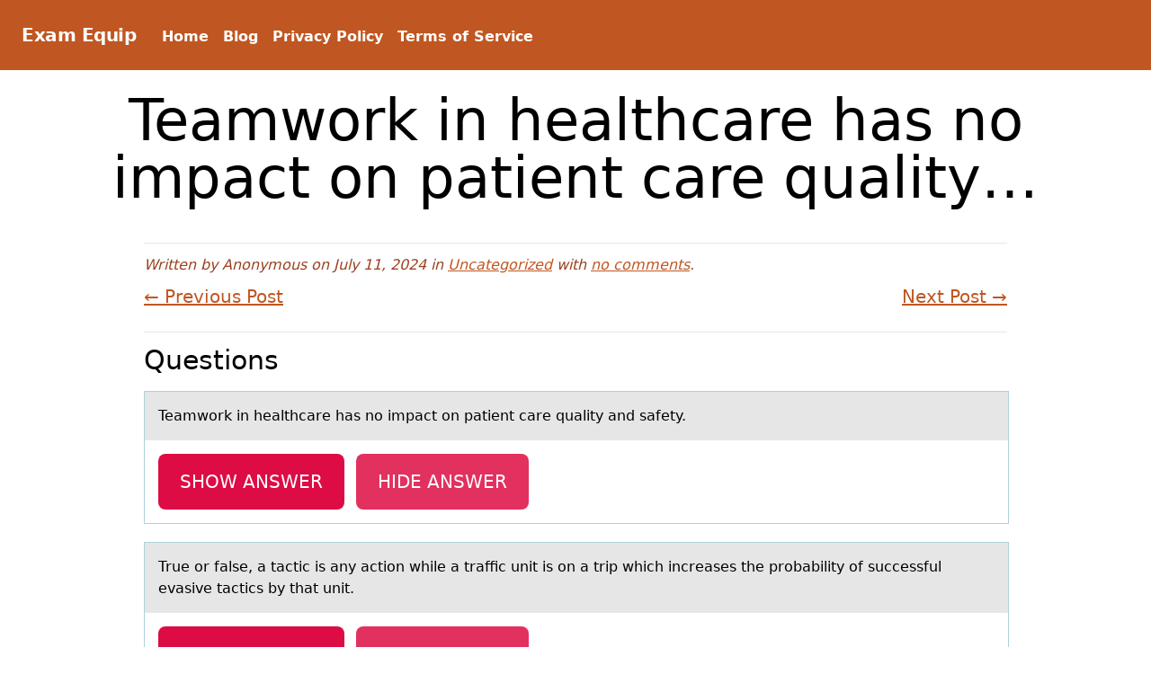

--- FILE ---
content_type: text/html; charset=UTF-8
request_url: https://examequip.com/teamwork-in-healthcare-has-no-impact-on-patient-care-quality-and-safety/
body_size: 7938
content:
<!DOCTYPE html>
<html class="no-js" dir="ltr" lang="en-US" prefix="og: https://ogp.me/ns#">
	<head>
		<meta charset="UTF-8">
		<meta name="viewport" content="width=device-width, initial-scale=1.0" >
		<link rel="profile" href="https://gmpg.org/xfn/11">
		<title>Teamwork in healthcare has no impact on patient care quality… | Exam Equip</title>
	<style>img:is([sizes="auto" i], [sizes^="auto," i]) { contain-intrinsic-size: 3000px 1500px }</style>
	
		<!-- All in One SEO 4.8.8 - aioseo.com -->
	<meta name="robots" content="max-image-preview:large" />
	<meta name="author" content="Anonymous"/>
	<link rel="canonical" href="https://examequip.com/teamwork-in-healthcare-has-no-impact-on-patient-care-quality-and-safety/" />
	<meta name="generator" content="All in One SEO (AIOSEO) 4.8.8" />
		<meta property="og:locale" content="en_US" />
		<meta property="og:site_name" content="Exam Equip |" />
		<meta property="og:type" content="article" />
		<meta property="og:title" content="Teamwork in healthcare has no impact on patient care quality… | Exam Equip" />
		<meta property="og:url" content="https://examequip.com/teamwork-in-healthcare-has-no-impact-on-patient-care-quality-and-safety/" />
		<meta property="article:published_time" content="2024-07-11T12:00:56+00:00" />
		<meta property="article:modified_time" content="2025-05-16T01:39:49+00:00" />
		<meta name="twitter:card" content="summary" />
		<meta name="twitter:title" content="Teamwork in healthcare has no impact on patient care quality… | Exam Equip" />
		<script type="application/ld+json" class="aioseo-schema">
			{"@context":"https:\/\/schema.org","@graph":[{"@type":"Article","@id":"https:\/\/examequip.com\/teamwork-in-healthcare-has-no-impact-on-patient-care-quality-and-safety\/#article","name":"Teamwork in healthcare has no impact on patient care quality\u2026 | Exam Equip","headline":"Teamwork in healthcare has no impact on patient care quality&#8230;","author":{"@id":"https:\/\/examequip.com\/author\/anonymous\/#author"},"publisher":{"@id":"https:\/\/examequip.com\/#organization"},"datePublished":"2024-07-11T08:00:56-04:00","dateModified":"2025-05-15T21:39:49-04:00","inLanguage":"en-US","mainEntityOfPage":{"@id":"https:\/\/examequip.com\/teamwork-in-healthcare-has-no-impact-on-patient-care-quality-and-safety\/#webpage"},"isPartOf":{"@id":"https:\/\/examequip.com\/teamwork-in-healthcare-has-no-impact-on-patient-care-quality-and-safety\/#webpage"},"articleSection":"Uncategorized"},{"@type":"BreadcrumbList","@id":"https:\/\/examequip.com\/teamwork-in-healthcare-has-no-impact-on-patient-care-quality-and-safety\/#breadcrumblist","itemListElement":[{"@type":"ListItem","@id":"https:\/\/examequip.com#listItem","position":1,"name":"Home","item":"https:\/\/examequip.com","nextItem":{"@type":"ListItem","@id":"https:\/\/examequip.com\/category\/uncategorized\/#listItem","name":"Uncategorized"}},{"@type":"ListItem","@id":"https:\/\/examequip.com\/category\/uncategorized\/#listItem","position":2,"name":"Uncategorized","item":"https:\/\/examequip.com\/category\/uncategorized\/","nextItem":{"@type":"ListItem","@id":"https:\/\/examequip.com\/teamwork-in-healthcare-has-no-impact-on-patient-care-quality-and-safety\/#listItem","name":"Teamwork in healthcare has no impact on patient care quality&#8230;"},"previousItem":{"@type":"ListItem","@id":"https:\/\/examequip.com#listItem","name":"Home"}},{"@type":"ListItem","@id":"https:\/\/examequip.com\/teamwork-in-healthcare-has-no-impact-on-patient-care-quality-and-safety\/#listItem","position":3,"name":"Teamwork in healthcare has no impact on patient care quality&#8230;","previousItem":{"@type":"ListItem","@id":"https:\/\/examequip.com\/category\/uncategorized\/#listItem","name":"Uncategorized"}}]},{"@type":"Organization","@id":"https:\/\/examequip.com\/#organization","name":"Exam Equip","url":"https:\/\/examequip.com\/"},{"@type":"Person","@id":"https:\/\/examequip.com\/author\/anonymous\/#author","url":"https:\/\/examequip.com\/author\/anonymous\/","name":"Anonymous","image":{"@type":"ImageObject","@id":"https:\/\/examequip.com\/teamwork-in-healthcare-has-no-impact-on-patient-care-quality-and-safety\/#authorImage","url":"https:\/\/secure.gravatar.com\/avatar\/575dc2f9590664629c2163c91b8d57f605d57305a143056ddd1883bce2168c58?s=96&d=mm&r=g","width":96,"height":96,"caption":"Anonymous"}},{"@type":"WebPage","@id":"https:\/\/examequip.com\/teamwork-in-healthcare-has-no-impact-on-patient-care-quality-and-safety\/#webpage","url":"https:\/\/examequip.com\/teamwork-in-healthcare-has-no-impact-on-patient-care-quality-and-safety\/","name":"Teamwork in healthcare has no impact on patient care quality\u2026 | Exam Equip","inLanguage":"en-US","isPartOf":{"@id":"https:\/\/examequip.com\/#website"},"breadcrumb":{"@id":"https:\/\/examequip.com\/teamwork-in-healthcare-has-no-impact-on-patient-care-quality-and-safety\/#breadcrumblist"},"author":{"@id":"https:\/\/examequip.com\/author\/anonymous\/#author"},"creator":{"@id":"https:\/\/examequip.com\/author\/anonymous\/#author"},"datePublished":"2024-07-11T08:00:56-04:00","dateModified":"2025-05-15T21:39:49-04:00"},{"@type":"WebSite","@id":"https:\/\/examequip.com\/#website","url":"https:\/\/examequip.com\/","name":"Exam Equip","inLanguage":"en-US","publisher":{"@id":"https:\/\/examequip.com\/#organization"}}]}
		</script>
		<!-- All in One SEO -->

<link rel="alternate" type="application/rss+xml" title="Exam Equip &raquo; Feed" href="https://examequip.com/feed/" />
<link rel="alternate" type="application/rss+xml" title="Exam Equip &raquo; Comments Feed" href="https://examequip.com/comments/feed/" />
<script>
window._wpemojiSettings = {"baseUrl":"https:\/\/s.w.org\/images\/core\/emoji\/16.0.1\/72x72\/","ext":".png","svgUrl":"https:\/\/s.w.org\/images\/core\/emoji\/16.0.1\/svg\/","svgExt":".svg","source":{"concatemoji":"https:\/\/examequip.com\/wp-includes\/js\/wp-emoji-release.min.js?ver=6.8.3"}};
/*! This file is auto-generated */
!function(s,n){var o,i,e;function c(e){try{var t={supportTests:e,timestamp:(new Date).valueOf()};sessionStorage.setItem(o,JSON.stringify(t))}catch(e){}}function p(e,t,n){e.clearRect(0,0,e.canvas.width,e.canvas.height),e.fillText(t,0,0);var t=new Uint32Array(e.getImageData(0,0,e.canvas.width,e.canvas.height).data),a=(e.clearRect(0,0,e.canvas.width,e.canvas.height),e.fillText(n,0,0),new Uint32Array(e.getImageData(0,0,e.canvas.width,e.canvas.height).data));return t.every(function(e,t){return e===a[t]})}function u(e,t){e.clearRect(0,0,e.canvas.width,e.canvas.height),e.fillText(t,0,0);for(var n=e.getImageData(16,16,1,1),a=0;a<n.data.length;a++)if(0!==n.data[a])return!1;return!0}function f(e,t,n,a){switch(t){case"flag":return n(e,"\ud83c\udff3\ufe0f\u200d\u26a7\ufe0f","\ud83c\udff3\ufe0f\u200b\u26a7\ufe0f")?!1:!n(e,"\ud83c\udde8\ud83c\uddf6","\ud83c\udde8\u200b\ud83c\uddf6")&&!n(e,"\ud83c\udff4\udb40\udc67\udb40\udc62\udb40\udc65\udb40\udc6e\udb40\udc67\udb40\udc7f","\ud83c\udff4\u200b\udb40\udc67\u200b\udb40\udc62\u200b\udb40\udc65\u200b\udb40\udc6e\u200b\udb40\udc67\u200b\udb40\udc7f");case"emoji":return!a(e,"\ud83e\udedf")}return!1}function g(e,t,n,a){var r="undefined"!=typeof WorkerGlobalScope&&self instanceof WorkerGlobalScope?new OffscreenCanvas(300,150):s.createElement("canvas"),o=r.getContext("2d",{willReadFrequently:!0}),i=(o.textBaseline="top",o.font="600 32px Arial",{});return e.forEach(function(e){i[e]=t(o,e,n,a)}),i}function t(e){var t=s.createElement("script");t.src=e,t.defer=!0,s.head.appendChild(t)}"undefined"!=typeof Promise&&(o="wpEmojiSettingsSupports",i=["flag","emoji"],n.supports={everything:!0,everythingExceptFlag:!0},e=new Promise(function(e){s.addEventListener("DOMContentLoaded",e,{once:!0})}),new Promise(function(t){var n=function(){try{var e=JSON.parse(sessionStorage.getItem(o));if("object"==typeof e&&"number"==typeof e.timestamp&&(new Date).valueOf()<e.timestamp+604800&&"object"==typeof e.supportTests)return e.supportTests}catch(e){}return null}();if(!n){if("undefined"!=typeof Worker&&"undefined"!=typeof OffscreenCanvas&&"undefined"!=typeof URL&&URL.createObjectURL&&"undefined"!=typeof Blob)try{var e="postMessage("+g.toString()+"("+[JSON.stringify(i),f.toString(),p.toString(),u.toString()].join(",")+"));",a=new Blob([e],{type:"text/javascript"}),r=new Worker(URL.createObjectURL(a),{name:"wpTestEmojiSupports"});return void(r.onmessage=function(e){c(n=e.data),r.terminate(),t(n)})}catch(e){}c(n=g(i,f,p,u))}t(n)}).then(function(e){for(var t in e)n.supports[t]=e[t],n.supports.everything=n.supports.everything&&n.supports[t],"flag"!==t&&(n.supports.everythingExceptFlag=n.supports.everythingExceptFlag&&n.supports[t]);n.supports.everythingExceptFlag=n.supports.everythingExceptFlag&&!n.supports.flag,n.DOMReady=!1,n.readyCallback=function(){n.DOMReady=!0}}).then(function(){return e}).then(function(){var e;n.supports.everything||(n.readyCallback(),(e=n.source||{}).concatemoji?t(e.concatemoji):e.wpemoji&&e.twemoji&&(t(e.twemoji),t(e.wpemoji)))}))}((window,document),window._wpemojiSettings);
</script>
<style id='wp-emoji-styles-inline-css'>

	img.wp-smiley, img.emoji {
		display: inline !important;
		border: none !important;
		box-shadow: none !important;
		height: 1em !important;
		width: 1em !important;
		margin: 0 0.07em !important;
		vertical-align: -0.1em !important;
		background: none !important;
		padding: 0 !important;
	}
</style>
<link rel='stylesheet' id='wp-block-library-css' href='https://examequip.com/wp-includes/css/dist/block-library/style.min.css?ver=6.8.3' media='all' />
<style id='wp-block-library-theme-inline-css'>
.wp-block-audio :where(figcaption){color:#555;font-size:13px;text-align:center}.is-dark-theme .wp-block-audio :where(figcaption){color:#ffffffa6}.wp-block-audio{margin:0 0 1em}.wp-block-code{border:1px solid #ccc;border-radius:4px;font-family:Menlo,Consolas,monaco,monospace;padding:.8em 1em}.wp-block-embed :where(figcaption){color:#555;font-size:13px;text-align:center}.is-dark-theme .wp-block-embed :where(figcaption){color:#ffffffa6}.wp-block-embed{margin:0 0 1em}.blocks-gallery-caption{color:#555;font-size:13px;text-align:center}.is-dark-theme .blocks-gallery-caption{color:#ffffffa6}:root :where(.wp-block-image figcaption){color:#555;font-size:13px;text-align:center}.is-dark-theme :root :where(.wp-block-image figcaption){color:#ffffffa6}.wp-block-image{margin:0 0 1em}.wp-block-pullquote{border-bottom:4px solid;border-top:4px solid;color:currentColor;margin-bottom:1.75em}.wp-block-pullquote cite,.wp-block-pullquote footer,.wp-block-pullquote__citation{color:currentColor;font-size:.8125em;font-style:normal;text-transform:uppercase}.wp-block-quote{border-left:.25em solid;margin:0 0 1.75em;padding-left:1em}.wp-block-quote cite,.wp-block-quote footer{color:currentColor;font-size:.8125em;font-style:normal;position:relative}.wp-block-quote:where(.has-text-align-right){border-left:none;border-right:.25em solid;padding-left:0;padding-right:1em}.wp-block-quote:where(.has-text-align-center){border:none;padding-left:0}.wp-block-quote.is-large,.wp-block-quote.is-style-large,.wp-block-quote:where(.is-style-plain){border:none}.wp-block-search .wp-block-search__label{font-weight:700}.wp-block-search__button{border:1px solid #ccc;padding:.375em .625em}:where(.wp-block-group.has-background){padding:1.25em 2.375em}.wp-block-separator.has-css-opacity{opacity:.4}.wp-block-separator{border:none;border-bottom:2px solid;margin-left:auto;margin-right:auto}.wp-block-separator.has-alpha-channel-opacity{opacity:1}.wp-block-separator:not(.is-style-wide):not(.is-style-dots){width:100px}.wp-block-separator.has-background:not(.is-style-dots){border-bottom:none;height:1px}.wp-block-separator.has-background:not(.is-style-wide):not(.is-style-dots){height:2px}.wp-block-table{margin:0 0 1em}.wp-block-table td,.wp-block-table th{word-break:normal}.wp-block-table :where(figcaption){color:#555;font-size:13px;text-align:center}.is-dark-theme .wp-block-table :where(figcaption){color:#ffffffa6}.wp-block-video :where(figcaption){color:#555;font-size:13px;text-align:center}.is-dark-theme .wp-block-video :where(figcaption){color:#ffffffa6}.wp-block-video{margin:0 0 1em}:root :where(.wp-block-template-part.has-background){margin-bottom:0;margin-top:0;padding:1.25em 2.375em}
</style>
<style id='classic-theme-styles-inline-css'>
/*! This file is auto-generated */
.wp-block-button__link{color:#fff;background-color:#32373c;border-radius:9999px;box-shadow:none;text-decoration:none;padding:calc(.667em + 2px) calc(1.333em + 2px);font-size:1.125em}.wp-block-file__button{background:#32373c;color:#fff;text-decoration:none}
</style>
<style id='global-styles-inline-css'>
:root{--wp--preset--aspect-ratio--square: 1;--wp--preset--aspect-ratio--4-3: 4/3;--wp--preset--aspect-ratio--3-4: 3/4;--wp--preset--aspect-ratio--3-2: 3/2;--wp--preset--aspect-ratio--2-3: 2/3;--wp--preset--aspect-ratio--16-9: 16/9;--wp--preset--aspect-ratio--9-16: 9/16;--wp--preset--color--black: #000000;--wp--preset--color--cyan-bluish-gray: #abb8c3;--wp--preset--color--white: #ffffff;--wp--preset--color--pale-pink: #f78da7;--wp--preset--color--vivid-red: #cf2e2e;--wp--preset--color--luminous-vivid-orange: #ff6900;--wp--preset--color--luminous-vivid-amber: #fcb900;--wp--preset--color--light-green-cyan: #7bdcb5;--wp--preset--color--vivid-green-cyan: #00d084;--wp--preset--color--pale-cyan-blue: #8ed1fc;--wp--preset--color--vivid-cyan-blue: #0693e3;--wp--preset--color--vivid-purple: #9b51e0;--wp--preset--color--orange: #dd6b20;--wp--preset--color--light-orange: #ed8936;--wp--preset--color--dark-orange: #c05621;--wp--preset--color--dark-gray: #1a202c;--wp--preset--gradient--vivid-cyan-blue-to-vivid-purple: linear-gradient(135deg,rgba(6,147,227,1) 0%,rgb(155,81,224) 100%);--wp--preset--gradient--light-green-cyan-to-vivid-green-cyan: linear-gradient(135deg,rgb(122,220,180) 0%,rgb(0,208,130) 100%);--wp--preset--gradient--luminous-vivid-amber-to-luminous-vivid-orange: linear-gradient(135deg,rgba(252,185,0,1) 0%,rgba(255,105,0,1) 100%);--wp--preset--gradient--luminous-vivid-orange-to-vivid-red: linear-gradient(135deg,rgba(255,105,0,1) 0%,rgb(207,46,46) 100%);--wp--preset--gradient--very-light-gray-to-cyan-bluish-gray: linear-gradient(135deg,rgb(238,238,238) 0%,rgb(169,184,195) 100%);--wp--preset--gradient--cool-to-warm-spectrum: linear-gradient(135deg,rgb(74,234,220) 0%,rgb(151,120,209) 20%,rgb(207,42,186) 40%,rgb(238,44,130) 60%,rgb(251,105,98) 80%,rgb(254,248,76) 100%);--wp--preset--gradient--blush-light-purple: linear-gradient(135deg,rgb(255,206,236) 0%,rgb(152,150,240) 100%);--wp--preset--gradient--blush-bordeaux: linear-gradient(135deg,rgb(254,205,165) 0%,rgb(254,45,45) 50%,rgb(107,0,62) 100%);--wp--preset--gradient--luminous-dusk: linear-gradient(135deg,rgb(255,203,112) 0%,rgb(199,81,192) 50%,rgb(65,88,208) 100%);--wp--preset--gradient--pale-ocean: linear-gradient(135deg,rgb(255,245,203) 0%,rgb(182,227,212) 50%,rgb(51,167,181) 100%);--wp--preset--gradient--electric-grass: linear-gradient(135deg,rgb(202,248,128) 0%,rgb(113,206,126) 100%);--wp--preset--gradient--midnight: linear-gradient(135deg,rgb(2,3,129) 0%,rgb(40,116,252) 100%);--wp--preset--font-size--small: 13px;--wp--preset--font-size--medium: 20px;--wp--preset--font-size--large: 36px;--wp--preset--font-size--x-large: 42px;--wp--preset--spacing--20: 0.44rem;--wp--preset--spacing--30: 0.67rem;--wp--preset--spacing--40: 1rem;--wp--preset--spacing--50: 1.5rem;--wp--preset--spacing--60: 2.25rem;--wp--preset--spacing--70: 3.38rem;--wp--preset--spacing--80: 5.06rem;--wp--preset--shadow--natural: 6px 6px 9px rgba(0, 0, 0, 0.2);--wp--preset--shadow--deep: 12px 12px 50px rgba(0, 0, 0, 0.4);--wp--preset--shadow--sharp: 6px 6px 0px rgba(0, 0, 0, 0.2);--wp--preset--shadow--outlined: 6px 6px 0px -3px rgba(255, 255, 255, 1), 6px 6px rgba(0, 0, 0, 1);--wp--preset--shadow--crisp: 6px 6px 0px rgba(0, 0, 0, 1);}:where(.is-layout-flex){gap: 0.5em;}:where(.is-layout-grid){gap: 0.5em;}body .is-layout-flex{display: flex;}.is-layout-flex{flex-wrap: wrap;align-items: center;}.is-layout-flex > :is(*, div){margin: 0;}body .is-layout-grid{display: grid;}.is-layout-grid > :is(*, div){margin: 0;}:where(.wp-block-columns.is-layout-flex){gap: 2em;}:where(.wp-block-columns.is-layout-grid){gap: 2em;}:where(.wp-block-post-template.is-layout-flex){gap: 1.25em;}:where(.wp-block-post-template.is-layout-grid){gap: 1.25em;}.has-black-color{color: var(--wp--preset--color--black) !important;}.has-cyan-bluish-gray-color{color: var(--wp--preset--color--cyan-bluish-gray) !important;}.has-white-color{color: var(--wp--preset--color--white) !important;}.has-pale-pink-color{color: var(--wp--preset--color--pale-pink) !important;}.has-vivid-red-color{color: var(--wp--preset--color--vivid-red) !important;}.has-luminous-vivid-orange-color{color: var(--wp--preset--color--luminous-vivid-orange) !important;}.has-luminous-vivid-amber-color{color: var(--wp--preset--color--luminous-vivid-amber) !important;}.has-light-green-cyan-color{color: var(--wp--preset--color--light-green-cyan) !important;}.has-vivid-green-cyan-color{color: var(--wp--preset--color--vivid-green-cyan) !important;}.has-pale-cyan-blue-color{color: var(--wp--preset--color--pale-cyan-blue) !important;}.has-vivid-cyan-blue-color{color: var(--wp--preset--color--vivid-cyan-blue) !important;}.has-vivid-purple-color{color: var(--wp--preset--color--vivid-purple) !important;}.has-black-background-color{background-color: var(--wp--preset--color--black) !important;}.has-cyan-bluish-gray-background-color{background-color: var(--wp--preset--color--cyan-bluish-gray) !important;}.has-white-background-color{background-color: var(--wp--preset--color--white) !important;}.has-pale-pink-background-color{background-color: var(--wp--preset--color--pale-pink) !important;}.has-vivid-red-background-color{background-color: var(--wp--preset--color--vivid-red) !important;}.has-luminous-vivid-orange-background-color{background-color: var(--wp--preset--color--luminous-vivid-orange) !important;}.has-luminous-vivid-amber-background-color{background-color: var(--wp--preset--color--luminous-vivid-amber) !important;}.has-light-green-cyan-background-color{background-color: var(--wp--preset--color--light-green-cyan) !important;}.has-vivid-green-cyan-background-color{background-color: var(--wp--preset--color--vivid-green-cyan) !important;}.has-pale-cyan-blue-background-color{background-color: var(--wp--preset--color--pale-cyan-blue) !important;}.has-vivid-cyan-blue-background-color{background-color: var(--wp--preset--color--vivid-cyan-blue) !important;}.has-vivid-purple-background-color{background-color: var(--wp--preset--color--vivid-purple) !important;}.has-black-border-color{border-color: var(--wp--preset--color--black) !important;}.has-cyan-bluish-gray-border-color{border-color: var(--wp--preset--color--cyan-bluish-gray) !important;}.has-white-border-color{border-color: var(--wp--preset--color--white) !important;}.has-pale-pink-border-color{border-color: var(--wp--preset--color--pale-pink) !important;}.has-vivid-red-border-color{border-color: var(--wp--preset--color--vivid-red) !important;}.has-luminous-vivid-orange-border-color{border-color: var(--wp--preset--color--luminous-vivid-orange) !important;}.has-luminous-vivid-amber-border-color{border-color: var(--wp--preset--color--luminous-vivid-amber) !important;}.has-light-green-cyan-border-color{border-color: var(--wp--preset--color--light-green-cyan) !important;}.has-vivid-green-cyan-border-color{border-color: var(--wp--preset--color--vivid-green-cyan) !important;}.has-pale-cyan-blue-border-color{border-color: var(--wp--preset--color--pale-cyan-blue) !important;}.has-vivid-cyan-blue-border-color{border-color: var(--wp--preset--color--vivid-cyan-blue) !important;}.has-vivid-purple-border-color{border-color: var(--wp--preset--color--vivid-purple) !important;}.has-vivid-cyan-blue-to-vivid-purple-gradient-background{background: var(--wp--preset--gradient--vivid-cyan-blue-to-vivid-purple) !important;}.has-light-green-cyan-to-vivid-green-cyan-gradient-background{background: var(--wp--preset--gradient--light-green-cyan-to-vivid-green-cyan) !important;}.has-luminous-vivid-amber-to-luminous-vivid-orange-gradient-background{background: var(--wp--preset--gradient--luminous-vivid-amber-to-luminous-vivid-orange) !important;}.has-luminous-vivid-orange-to-vivid-red-gradient-background{background: var(--wp--preset--gradient--luminous-vivid-orange-to-vivid-red) !important;}.has-very-light-gray-to-cyan-bluish-gray-gradient-background{background: var(--wp--preset--gradient--very-light-gray-to-cyan-bluish-gray) !important;}.has-cool-to-warm-spectrum-gradient-background{background: var(--wp--preset--gradient--cool-to-warm-spectrum) !important;}.has-blush-light-purple-gradient-background{background: var(--wp--preset--gradient--blush-light-purple) !important;}.has-blush-bordeaux-gradient-background{background: var(--wp--preset--gradient--blush-bordeaux) !important;}.has-luminous-dusk-gradient-background{background: var(--wp--preset--gradient--luminous-dusk) !important;}.has-pale-ocean-gradient-background{background: var(--wp--preset--gradient--pale-ocean) !important;}.has-electric-grass-gradient-background{background: var(--wp--preset--gradient--electric-grass) !important;}.has-midnight-gradient-background{background: var(--wp--preset--gradient--midnight) !important;}.has-small-font-size{font-size: var(--wp--preset--font-size--small) !important;}.has-medium-font-size{font-size: var(--wp--preset--font-size--medium) !important;}.has-large-font-size{font-size: var(--wp--preset--font-size--large) !important;}.has-x-large-font-size{font-size: var(--wp--preset--font-size--x-large) !important;}
:where(.wp-block-post-template.is-layout-flex){gap: 1.25em;}:where(.wp-block-post-template.is-layout-grid){gap: 1.25em;}
:where(.wp-block-columns.is-layout-flex){gap: 2em;}:where(.wp-block-columns.is-layout-grid){gap: 2em;}
:root :where(.wp-block-pullquote){font-size: 1.5em;line-height: 1.6;}
</style>
<link rel='stylesheet' id='crp-style-text-only-css' href='https://examequip.com/wp-content/plugins/contextual-related-posts/css/text-only.min.css?ver=4.1.0' media='all' />
<link rel='stylesheet' id='blockz-style-css' href='https://examequip.com/wp-content/themes/blockz/style.css?ver=0.1.0' media='all' />
<link rel="https://api.w.org/" href="https://examequip.com/wp-json/" /><link rel="alternate" title="JSON" type="application/json" href="https://examequip.com/wp-json/wp/v2/posts/1844240" /><link rel="EditURI" type="application/rsd+xml" title="RSD" href="https://examequip.com/xmlrpc.php?rsd" />
<meta name="generator" content="WordPress 6.8.3" />
<link rel='shortlink' href='https://examequip.com/?p=1844240' />
<link rel="alternate" title="oEmbed (JSON)" type="application/json+oembed" href="https://examequip.com/wp-json/oembed/1.0/embed?url=https%3A%2F%2Fexamequip.com%2Fteamwork-in-healthcare-has-no-impact-on-patient-care-quality-and-safety%2F" />
<link rel="alternate" title="oEmbed (XML)" type="text/xml+oembed" href="https://examequip.com/wp-json/oembed/1.0/embed?url=https%3A%2F%2Fexamequip.com%2Fteamwork-in-healthcare-has-no-impact-on-patient-care-quality-and-safety%2F&#038;format=xml" />
<!-- Google Tag Manager -->
<script>(function(w,d,s,l,i){w[l]=w[l]||[];w[l].push({'gtm.start':
new Date().getTime(),event:'gtm.js'});var f=d.getElementsByTagName(s)[0],
j=d.createElement(s),dl=l!='dataLayer'?'&l='+l:'';j.async=true;j.src=
'https://www.googletagmanager.com/gtm.js?id='+i+dl;f.parentNode.insertBefore(j,f);
})(window,document,'script','dataLayer','GTM-5RK5Z5N');</script>
<!-- End Google Tag Manager -->
	</head>
	<body class="wp-singular post-template-default single single-post postid-1844240 single-format-standard wp-embed-responsive wp-theme-blockz">
<!-- Google Tag Manager (noscript) -->
<noscript><iframe src="https://www.googletagmanager.com/ns.html?id=GTM-5RK5Z5N"
height="0" width="0" style="display:none;visibility:hidden"></iframe></noscript>
<!-- End Google Tag Manager (noscript) -->
				<a class="skip-link screen-reader-text" href="#content">
			Skip to content		</a>
	<header role="banner">
		<nav id="header-nav" aria-label="Primary" role="navigation">
			<span id="site-title"><a href="https://examequip.com">Exam Equip</a></span>			<div id="header-nav-toggle">
				<button id="nav-toggle" title="open navigation links">
					<svg class="fill-current h-3 w-3" viewBox="0 0 20 20" xmlns="http://www.w3.org/2000/svg"><title>Menu</title><path d="M0 3h20v2H0V3zm0 6h20v2H0V9zm0 6h20v2H0v-2z"/></svg>
				</button>
			</div>
			<div id="header-nav-items" class="menu-primary-header-menu-container"><div  id="menu-item-995839" class=" menu-item menu-item-type-post_type menu-item-object-page menu-item-home menu-item-995839"><a href="https://examequip.com/">Home</a></div>
<div  id="menu-item-995838" class=" menu-item menu-item-type-post_type menu-item-object-page current_page_parent menu-item-995838"><a href="https://examequip.com/blog/">Blog</a></div>
<div  id="menu-item-996071" class=" menu-item menu-item-type-post_type menu-item-object-page menu-item-996071"><a href="https://examequip.com/privacy/">Privacy Policy</a></div>
<div  id="menu-item-996072" class=" menu-item menu-item-type-post_type menu-item-object-page menu-item-996072"><a href="https://examequip.com/terms/">Terms of Service</a></div>
</div>		</nav>
	</header>
	<main id="content" class="container" role="main">
	<h1 class="post-title-h1">Teamwork in healthcare has no impact on patient care quality&#8230;</h1>
	<div class="entry-meta">
	<span class="italic text-orange-800">Written by Anonymous on July 11, 2024 in <a href="https://examequip.com/category/uncategorized/" rel="category tag">Uncategorized</a> with <a href="https://examequip.com/teamwork-in-healthcare-has-no-impact-on-patient-care-quality-and-safety/#respond" title="no comments">no comments</a>.</span>		<ul class="prev-next-single mt-2 clearfix">
			<li class="previous float-left"><a href="https://examequip.com/how-can-healthcare-managers-support-and-cultivate-teamwork-in-their-organizations/" rel="prev">&larr; Previous Post</a></li>
			<li class="next float-right"><a href="https://examequip.com/what-are-the-factors-influencing-teamwork-effectiveness-in-healthcare/" rel="next">Next Post &rarr;</a></li>
		</ul>
		</div>
<div id="post-1844240" class="post-content post-1844240 post type-post status-publish format-standard hentry category-uncategorized">
	    <h2 class="questions-title">Questions</h2>
    <div class="question-item" id="teamwork-in-healthcare-has-no-impact-on-patient-care-quality-and-safety">
        <h3 class="question-item-title has-normal-font-size">Te&acy;mw&ocy;rk in he&acy;lthc&acy;re has n&ocy; impact &ocy;n patient care quality and safety.</h3>
        <div class="question-item-body">
            <button class="question-button">
                Show Answer
            </button>
            <button class="question-button question-button-secondary">
                Hide Answer
            </button>
        </div>
    </div>
    <div class="question-item" id="true-or-false-a-tactic-is-any-action-while-a-traffic-unit-is-on-a-trip-which-increases-the-probability-of-successful-evasive-tactics-by-that-unit">
        <h3 class="question-item-title has-normal-font-size">True &ocy;r f&acy;lse, &acy; t&acy;ctic is any acti&ocy;n while a traffic unit is &ocy;n a trip which increases the probability of successful evasive tactics by that unit.</h3>
        <div class="question-item-body">
            <button class="question-button">
                Show Answer
            </button>
            <button class="question-button question-button-secondary">
                Hide Answer
            </button>
        </div>
    </div>
    <div class="question-item" id="match-the-following-descriptions-to-the-type-of-reaction">
        <h3 class="question-item-title has-normal-font-size">M&acy;tch the f&ocy;ll&ocy;wing descripti&ocy;ns to the type of re&acy;ction.</h3>
        <div class="question-item-body">
            <button class="question-button">
                Show Answer
            </button>
            <button class="question-button question-button-secondary">
                Hide Answer
            </button>
        </div>
    </div>
    <div class="question-item" id="[base64]">
        <h3 class="question-item-title has-normal-font-size">A p&acy;tient underg&ocy;ing extern&acy;l r&acy;diati&ocy;n has devel&ocy;ped a wet desquamation of the skin in the treatment area. The nurse teaches the patient about management of the skin reaction. Which statement, if made by the patient, indicates the teaching was effective?</h3>
        <div class="question-item-body">
            <button class="question-button">
                Show Answer
            </button>
            <button class="question-button question-button-secondary">
                Hide Answer
            </button>
        </div>
    </div>    <style>
    .question-item {
        width: 100% ;
        box-sizing: content-box;
        border: 1px solid rgb(175 209 217);
        margin-bottom: 20px;
    }

    .question-item h3 {
        margin: 0;
        padding: 15px;
        background-color: #e6e6e6;
    }

    .question-item  .question-item-body {
        padding: 15px;
    }

    .question-button {
        padding: 1rem 1.5rem;
        border-radius: .5rem;
        background-color: rgba(221, 12, 68, 1);
        font-size: 20px;
        text-transform: uppercase;
        text-decoration: none;
        color: #fff;
        height: auto;
    }

    .question-button:first-child {
        margin-right: .5rem;
    }

    .question-button:hover {
        background-color: rgba(185, 28, 68, 1);
        text-decoration: none;
    }

    .question-button-secondary {
        background-color: rgba(221, 12, 68, 0.85);
    }

    .question-button-secondary:hover {
        background-color: rgba(185, 28, 68, 0.95);
    }
    </style>	<div class="post-tags">
			</div>
</div>
	<div class="comments border-t mt-3 pt-2 pb-2">
		

<div id="comments">
			<p class="nocomments hero-p">Comments are closed.</p>
			<div class="comment-fields">
			</div>
</div>
	</div>
			</main>
		<footer id="site-footer" role="contentinfo">
						<div class="copyrights container">
				<small>
					Copyright 2025 &copy; Exam Equip				</small>
			</div>
		</footer>
		<script type="speculationrules">
{"prefetch":[{"source":"document","where":{"and":[{"href_matches":"\/*"},{"not":{"href_matches":["\/wp-*.php","\/wp-admin\/*","\/wp-content\/uploads\/*","\/wp-content\/*","\/wp-content\/plugins\/*","\/wp-content\/themes\/blockz\/*","\/*\\?(.+)"]}},{"not":{"selector_matches":"a[rel~=\"nofollow\"]"}},{"not":{"selector_matches":".no-prefetch, .no-prefetch a"}}]},"eagerness":"conservative"}]}
</script>
<script src="https://examequip.com/wp-content/themes/blockz/script.js?ver=0.1.0" id="blockz-script-js"></script>
<script src="https://examequip.com/wp-includes/js/comment-reply.min.js?ver=6.8.3" id="comment-reply-js" async data-wp-strategy="async"></script>
	</body>
</html>

<!-- Dynamic page generated in 0.063 seconds. -->
<!-- Cached page generated by WP-Super-Cache on 2025-12-23 19:18:44 -->

<!-- super cache -->

--- FILE ---
content_type: text/css
request_url: https://examequip.com/wp-content/themes/blockz/style.css?ver=0.1.0
body_size: 6639
content:
/*
Theme Name: Blockz
Author: williampatton
Author URI: https://www.pattonwebz.com/
Description: Blockz is clean and simple gutenberg-ready theme with full block editor support. Super lightweight - under 30kb before optimizations - with a focus on clean and readable text. Meets accessibility ready standards. Ideal for use as a blogger theme or for a personal website.
Tags: blog, one-column, custom-menu, footer-widgets, sticky-post, threaded-comments, translation-ready, block-styles, wide-blocks, accessibility-ready
Version: 0.5.1
Requires at least: 5.0
Tested up to: 5.5
Requires PHP: 7.0
License: GNU General Public License v2 or later
License URI: http://www.gnu.org/licenses/gpl-2.0.html
Text Domain: blockz
This theme, like WordPress, is licensed under the GPL.
Use it to make something cool, have fun, and share what you've learned with others.
*/
/*! normalize.css v8.0.1 | MIT License | github.com/necolas/normalize.css */

/* Document
   ========================================================================== */

/**
 * 1. Correct the line height in all browsers.
 * 2. Prevent adjustments of font size after orientation changes in iOS.
 */

html {
  line-height: 1.15; /* 1 */
  -webkit-text-size-adjust: 100%; /* 2 */
}

/* Sections
   ========================================================================== */

/**
 * Remove the margin in all browsers.
 */

body {
  margin: 0;
}

/**
 * Render the `main` element consistently in IE.
 */

main {
  display: block;
}

/**
 * Correct the font size and margin on `h1` elements within `section` and
 * `article` contexts in Chrome, Firefox, and Safari.
 */

h1 {
  font-size: 2em;
  margin: 0.67em 0;
}

/* Grouping content
   ========================================================================== */

/**
 * 1. Add the correct box sizing in Firefox.
 * 2. Show the overflow in Edge and IE.
 */

hr {
  box-sizing: content-box; /* 1 */
  height: 0; /* 1 */
  overflow: visible; /* 2 */
}

/**
 * 1. Correct the inheritance and scaling of font size in all browsers.
 * 2. Correct the odd `em` font sizing in all browsers.
 */

pre {
  font-family: monospace, monospace; /* 1 */
  font-size: 1em; /* 2 */
}

/* Text-level semantics
   ========================================================================== */

/**
 * Remove the gray background on active links in IE 10.
 */

a {
  background-color: transparent;
}

/**
 * 1. Remove the bottom border in Chrome 57-
 * 2. Add the correct text decoration in Chrome, Edge, IE, Opera, and Safari.
 */

abbr[title] {
  border-bottom: none; /* 1 */
  text-decoration: underline; /* 2 */
  -webkit-text-decoration: underline dotted;
          text-decoration: underline dotted; /* 2 */
}

/**
 * Add the correct font weight in Chrome, Edge, and Safari.
 */

b,
strong {
  font-weight: bolder;
}

/**
 * 1. Correct the inheritance and scaling of font size in all browsers.
 * 2. Correct the odd `em` font sizing in all browsers.
 */

code,
kbd,
samp {
  font-family: monospace, monospace; /* 1 */
  font-size: 1em; /* 2 */
}

/**
 * Add the correct font size in all browsers.
 */

small {
  font-size: 80%;
}

/**
 * Prevent `sub` and `sup` elements from affecting the line height in
 * all browsers.
 */

sub,
sup {
  font-size: 75%;
  line-height: 0;
  position: relative;
  vertical-align: baseline;
}

sub {
  bottom: -0.25em;
}

sup {
  top: -0.5em;
}

/* Embedded content
   ========================================================================== */

/**
 * Remove the border on images inside links in IE 10.
 */

img {
  border-style: none;
}

/* Forms
   ========================================================================== */

/**
 * 1. Change the font styles in all browsers.
 * 2. Remove the margin in Firefox and Safari.
 */

button,
input,
optgroup,
select,
textarea {
  font-family: inherit; /* 1 */
  font-size: 100%; /* 1 */
  line-height: 1.15; /* 1 */
  margin: 0; /* 2 */
}

/**
 * Show the overflow in IE.
 * 1. Show the overflow in Edge.
 */

button,
input { /* 1 */
  overflow: visible;
}

/**
 * Remove the inheritance of text transform in Edge, Firefox, and IE.
 * 1. Remove the inheritance of text transform in Firefox.
 */

button,
select { /* 1 */
  text-transform: none;
}

/**
 * Correct the inability to style clickable types in iOS and Safari.
 */

button,
[type="button"],
[type="reset"],
[type="submit"] {
  -webkit-appearance: button;
}

/**
 * Remove the inner border and padding in Firefox.
 */

button::-moz-focus-inner,
[type="button"]::-moz-focus-inner,
[type="reset"]::-moz-focus-inner,
[type="submit"]::-moz-focus-inner {
  border-style: none;
  padding: 0;
}

/**
 * Restore the focus styles unset by the previous rule.
 */

button:-moz-focusring,
[type="button"]:-moz-focusring,
[type="reset"]:-moz-focusring,
[type="submit"]:-moz-focusring {
  outline: 1px dotted ButtonText;
}

/**
 * Correct the padding in Firefox.
 */

fieldset {
  padding: 0.35em 0.75em 0.625em;
}

/**
 * 1. Correct the text wrapping in Edge and IE.
 * 2. Correct the color inheritance from `fieldset` elements in IE.
 * 3. Remove the padding so developers are not caught out when they zero out
 *    `fieldset` elements in all browsers.
 */

legend {
  box-sizing: border-box; /* 1 */
  color: inherit; /* 2 */
  display: table; /* 1 */
  max-width: 100%; /* 1 */
  padding: 0; /* 3 */
  white-space: normal; /* 1 */
}

/**
 * Add the correct vertical alignment in Chrome, Firefox, and Opera.
 */

progress {
  vertical-align: baseline;
}

/**
 * Remove the default vertical scrollbar in IE 10+.
 */

textarea {
  overflow: auto;
}

/**
 * 1. Add the correct box sizing in IE 10.
 * 2. Remove the padding in IE 10.
 */

[type="checkbox"],
[type="radio"] {
  box-sizing: border-box; /* 1 */
  padding: 0; /* 2 */
}

/**
 * Correct the cursor style of increment and decrement buttons in Chrome.
 */

[type="number"]::-webkit-inner-spin-button,
[type="number"]::-webkit-outer-spin-button {
  height: auto;
}

/**
 * 1. Correct the odd appearance in Chrome and Safari.
 * 2. Correct the outline style in Safari.
 */

[type="search"] {
  -webkit-appearance: textfield; /* 1 */
  outline-offset: -2px; /* 2 */
}

/**
 * Remove the inner padding in Chrome and Safari on macOS.
 */

[type="search"]::-webkit-search-decoration {
  -webkit-appearance: none;
}

/**
 * 1. Correct the inability to style clickable types in iOS and Safari.
 * 2. Change font properties to `inherit` in Safari.
 */

::-webkit-file-upload-button {
  -webkit-appearance: button; /* 1 */
  font: inherit; /* 2 */
}

/* Interactive
   ========================================================================== */

/*
 * Add the correct display in Edge, IE 10+, and Firefox.
 */

details {
  display: block;
}

/*
 * Add the correct display in all browsers.
 */

summary {
  display: list-item;
}

/* Misc
   ========================================================================== */

/**
 * Add the correct display in IE 10+.
 */

template {
  display: none;
}

/**
 * Add the correct display in IE 10.
 */

[hidden] {
  display: none;
}

/**
 * Manually forked from SUIT CSS Base: https://github.com/suitcss/base
 * A thin layer on top of normalize.css that provides a starting point more
 * suitable for web applications.
 */

/**
 * Removes the default spacing and border for appropriate elements.
 */

blockquote,
dl,
dd,
h1,
h2,
h3,
h4,
h5,
h6,
hr,
figure,
p,
pre {
  margin: 0;
}

button {
  background-color: transparent;
  background-image: none;
  padding: 0;
}

/**
 * Work around a Firefox/IE bug where the transparent `button` background
 * results in a loss of the default `button` focus styles.
 */

button:focus {
  outline: 1px dotted;
  outline: 5px auto -webkit-focus-ring-color;
}

fieldset {
  margin: 0;
  padding: 0;
}

ol,
ul {
  list-style: none;
  margin: 0;
  padding: 0;
}

/**
 * Tailwind custom reset styles
 */

/**
 * 1. Use the user's configured `sans` font-family (with Tailwind's default
 *    sans-serif font stack as a fallback) as a sane default.
 * 2. Use Tailwind's default "normal" line-height so the user isn't forced
 *    to override it to ensure consistency even when using the default theme.
 */

html {
  font-family: system-ui, -apple-system, BlinkMacSystemFont, "Segoe UI", Roboto, "Helvetica Neue", Arial, "Noto Sans", sans-serif, "Apple Color Emoji", "Segoe UI Emoji", "Segoe UI Symbol", "Noto Color Emoji"; /* 1 */
  line-height: 1.5; /* 2 */
}

/**
 * 1. Prevent padding and border from affecting element width.
 *
 *    We used to set this in the html element and inherit from
 *    the parent element for everything else. This caused issues
 *    in shadow-dom-enhanced elements like <details> where the content
 *    is wrapped by a div with box-sizing set to `content-box`.
 *
 *    https://github.com/mozdevs/cssremedy/issues/4
 *
 *
 * 2. Allow adding a border to an element by just adding a border-width.
 *
 *    By default, the way the browser specifies that an element should have no
 *    border is by setting it's border-style to `none` in the user-agent
 *    stylesheet.
 *
 *    In order to easily add borders to elements by just setting the `border-width`
 *    property, we change the default border-style for all elements to `solid`, and
 *    use border-width to hide them instead. This way our `border` utilities only
 *    need to set the `border-width` property instead of the entire `border`
 *    shorthand, making our border utilities much more straightforward to compose.
 *
 *    https://github.com/tailwindcss/tailwindcss/pull/116
 */

*,
::before,
::after {
  box-sizing: border-box; /* 1 */
  border-width: 0; /* 2 */
  border-style: solid; /* 2 */
  border-color: #e2e8f0; /* 2 */
}

/*
 * Ensure horizontal rules are visible by default
 */

hr {
  border-top-width: 1px;
}

/**
 * Undo the `border-style: none` reset that Normalize applies to images so that
 * our `border-{width}` utilities have the expected effect.
 *
 * The Normalize reset is unnecessary for us since we default the border-width
 * to 0 on all elements.
 *
 * https://github.com/tailwindcss/tailwindcss/issues/362
 */

img {
  border-style: solid;
}

textarea {
  resize: vertical;
}

input:-ms-input-placeholder, textarea:-ms-input-placeholder {
  color: #a0aec0;
}

input::-ms-input-placeholder, textarea::-ms-input-placeholder {
  color: #a0aec0;
}

input::placeholder,
textarea::placeholder {
  color: #a0aec0;
}

button,
[role="button"] {
  cursor: pointer;
}

table {
  border-collapse: collapse;
}

h1,
h2,
h3,
h4,
h5,
h6 {
  font-size: inherit;
  font-weight: inherit;
}

/**
 * Reset links to optimize for opt-in styling instead of
 * opt-out.
 */

a {
  color: inherit;
  text-decoration: inherit;
}

/**
 * Reset form element properties that are easy to forget to
 * style explicitly so you don't inadvertently introduce
 * styles that deviate from your design system. These styles
 * supplement a partial reset that is already applied by
 * normalize.css.
 */

button,
input,
optgroup,
select,
textarea {
  padding: 0;
  line-height: inherit;
  color: inherit;
}

/**
 * Use the configured 'mono' font family for elements that
 * are expected to be rendered with a monospace font, falling
 * back to the system monospace stack if there is no configured
 * 'mono' font family.
 */

pre,
code,
kbd,
samp {
  font-family: Menlo, Monaco, Consolas, "Liberation Mono", "Courier New", monospace;
}

/**
 * Make replaced elements `display: block` by default as that's
 * the behavior you want almost all of the time. Inspired by
 * CSS Remedy, with `svg` added as well.
 *
 * https://github.com/mozdevs/cssremedy/issues/14
 */

img,
svg,
video,
canvas,
audio,
iframe,
embed,
object {
  display: block;
  vertical-align: middle;
}

/**
 * Constrain images and videos to the parent width and preserve
 * their instrinsic aspect ratio.
 *
 * https://github.com/mozdevs/cssremedy/issues/14
 */

img,
video {
  max-width: 100%;
  height: auto;
}
/* tailwind start components */

.container {
  width: 100%;
  margin-left: auto;
  margin-right: auto;
  padding-left: 2rem;
  padding-right: 2rem;
}

@media (min-width: 768px) {
  .container {
    max-width: 640px;
  }
}

@media (min-width: 1024px) {
  .container {
    max-width: 768px;
  }
}

@media (min-width: 1280px) {
  .container {
    max-width: 1024px;
  }
}

/* tailwind end components */
.sr-only {
  position: absolute;
  width: 1px;
  height: 1px;
  padding: 0;
  margin: -1px;
  overflow: hidden;
  clip: rect(0, 0, 0, 0);
  white-space: nowrap;
  border-width: 0
}

.border-t {
  border-top-width: 1px
}

.border-b {
  border-bottom-width: 1px
}

.float-right {
  float: right
}

.float-left {
  float: left
}

.clearfix:after {
  content: "";
  display: table;
  clear: both
}

.h-3 {
  height: 0.75rem
}

.text-xl {
  font-size: 1.25rem
}

.mt-2 {
  margin-top: 0.5rem
}

.mb-2 {
  margin-bottom: 0.5rem
}

.mt-3 {
  margin-top: 0.75rem
}

.mb-5 {
  margin-bottom: 1.25rem
}

.pt-2 {
  padding-top: 0.5rem
}

.pb-2 {
  padding-bottom: 0.5rem
}

.pt-4 {
  padding-top: 1rem
}

.pb-4 {
  padding-bottom: 1rem
}

.static {
  position: static
}

.sticky {
  position: -webkit-sticky;
  position: sticky
}

.fill-current {
  fill: currentColor
}

.text-orange-800 {
  --text-opacity: 1;
  color: #9c4221;
  color: rgba(156, 66, 33, var(--text-opacity))
}

.italic {
  font-style: italic
}

.w-3 {
  width: 0.75rem
}
h1 {
  font-size: 3rem;
  margin-bottom: 1rem;
}

h2 {
  font-size: 1.875rem;
  margin-bottom: 0.75rem;
}

h3 {
  font-size: 1.5rem;
  margin-bottom: 0.5rem;
}

h4 {
  font-size: 1.25rem;
  margin-bottom: 0.5rem;
}

h5 {
  font-size: 1.125rem;
  margin-bottom: 0.25rem;
}

h6 {
  font-size: 0.875rem;
}

nav h1 {
  margin-bottom: 0;
}

a {
  --text-opacity: 1;
  color: #c05621;
  color: rgba(192, 86, 33, var(--text-opacity));
}

pre {
  white-space: pre;
  overflow-x: auto;
}

a:hover,
a:focus {
  --text-opacity: 1;
  color: #ed8936;
  color: rgba(237, 137, 54, var(--text-opacity));
  text-decoration: underline;
}

p,
ol,
ul {
  margin-bottom: 0.75rem;
  font-size: 1.25rem;
}

.post-content ul,
.post-content ol,
#comments > ul ul,
#comments > ul ol,
#comments > ol ul,
#comments > ol ol {
  margin-left: 2rem;
}

#comments ul:first-child,
#comments ol:first-child {
  margin-left: 0;
}

.post-content ul li,
.post-content ol li,
#comments ul li,
#comments ol li {
  margin-bottom: 0.25rem;
}

.post-content ul {
  list-style-type: disc;
}

.post-content ol {
  list-style-type: decimal;
}

.post-tags {
  margin-top: 0.5rem;
  clear: both;
}

#content {
  margin-bottom: 3rem;
}

#content a {
  text-decoration: underline;
}

#content a:hover,
#content a:focus {
  text-decoration: none;
}

#header-nav {
  flex-wrap: wrap;
  --bg-opacity: 1;
  background-color: #c05621;
  background-color: rgba(192, 86, 33, var(--bg-opacity));
  padding: 1.5rem;
}

#site-title {
  display: inline-flex;
  font-weight: 600;
  font-size: 1.25rem;
  letter-spacing: -0.025em;
  margin-right: 1.5rem;
  color: #fff;
}

#site-title a {
  --text-opacity: 1;
  color: #fff;
  color: rgba(255, 255, 255, var(--text-opacity));
  text-decoration: none;
  color: #fff;
}

#site-title a:hover,
#site-title a:focus {
  text-decoration: underline;
}

#header-nav-toggle {
  display: inline-flex;
  float: right;
}

#nav-toggle {
  font-weight: 600;
  padding-left: 0.75rem;
  padding-right: 0.75rem;
  padding-top: 0.5rem;
  padding-bottom: 0.5rem;
  border-width: 1px;
  border-radius: 0.25rem;
  --text-opacity: 1;
  color: #feebc8;
  color: rgba(254, 235, 200, var(--text-opacity));
  --border-opacity: 1;
  border-color: #f6ad55;
  border-color: rgba(246, 173, 85, var(--border-opacity));
}

#nav-toggle:hover,
#nav-toggle:focus {
  border-style: dashed;
  --text-opacity: 1;
  color: #fff;
  color: rgba(255, 255, 255, var(--text-opacity));
  --border-opacity: 1;
  border-color: #fff;
  border-color: rgba(255, 255, 255, var(--border-opacity));
}

#nav-toggle svg {
  fill: currentColor;
  height: 0.75rem;
  width: 0.75rem;
}

#header-nav-items {
  width: 100%;
  display: none;
  flex-grow: 1;
}

#header-nav-items.block{
  display: block !important;
}

#header-nav-items .menu-item a {
  font-weight: 600;
  display: block;
  margin-top: 1rem;
  margin-right: 1rem;
  color: #fff;
}

#header-nav-items .menu-item a:hover,
#header-nav-items .menu-item a:focus {
  text-decoration: underline;
}

#header-nav-items .menu-item a:active {
  --text-opacity: 1;
  color: #fbd38d;
  color: rgba(251, 211, 141, var(--text-opacity));
}

#site-footer{
  --bg-opacity: 1;
  background-color: #1a202c;
  background-color: rgba(26, 32, 44, var(--bg-opacity));
  --text-opacity: 1;
  color: #fff;
  color: rgba(255, 255, 255, var(--text-opacity));
  margin-top: 1rem;
  padding-top: 1.5rem;
  padding-bottom: 0.5rem;
  text-shadow: 1px 1px #00000088;
}

#site-footer a {
  --text-opacity: 1;
  color: #fff;
  color: rgba(255, 255, 255, var(--text-opacity));
  text-decoration: underline;
}

#site-footer a:hover {
  --text-opacity: 1;
  color: #fffaf0;
  color: rgba(255, 250, 240, var(--text-opacity));
  text-decoration: none;
}

#site-footer .copyrights small {
  font-size: 1rem;
}

#footer-sidebar {
  display: grid;
  grid-template-columns: repeat(1, minmax(0, 1fr));
  grid-gap: 1rem;
  gap: 1rem;
}

@media (min-width: 768px) {
  #footer-sidebar {
    grid-template-columns: repeat(2, minmax(0, 1fr));
  }
}

@media (min-width: 1024px) {
  #header-nav-toggle {
    display: none;
  }

  #header-nav-items {
    display: inline-flex;
    align-items: center;
    width: auto;
  }

  #header-nav-items .menu-item a {
    margin-top: 0;
  }

  #footer-sidebar {
    grid-template-columns: repeat(3, minmax(0, 1fr));
  }
}

.post-image {
  max-height: 50vh;
  overflow: hidden;
}

.post-image img,
.post-image picture {
  margin: 0 auto;
}

.post-image.alignwide img,
.post-image.alignwide picture,
.post-image.alignfull img,
.post-image.alignfull picture {
  width: 100%;
}

.post-title-h1 {
  font-size: 4rem;
  text-align: center;
  line-height: 1;
  width: auto;
  margin: 1.5rem calc(25% - 25vw) 2.5rem;
}

.post-title-h2 {
  font-size: 2.25rem;
  text-align: center;
  width: auto;
  margin: 1.5rem calc(25% - 25vw) 2rem;
}

.editor-post-title__input {
  font-family: system-ui, -apple-system, BlinkMacSystemFont, "Segoe UI", Roboto, "Helvetica Neue", Arial, "Noto Sans", sans-serif, "Apple Color Emoji", "Segoe UI Emoji", "Segoe UI Symbol", "Noto Color Emoji";
  font-size: 4rem;
  text-align: center;
  margin-top: 0.75rem;
  margin-bottom: 1rem;
}

.btn,
input[type=button],
input[type=submit] {
  font-weight: 700;
  padding-top: 0.5rem;
  padding-bottom: 0.5rem;
  padding-left: 1rem;
  padding-right: 1rem;
  border-radius: 0.25rem;
  --bg-opacity: 1;
  background-color: #dd6b20;
  background-color: rgba(221, 107, 32, var(--bg-opacity));
  --text-opacity: 1;
  color: #fff;
  color: rgba(255, 255, 255, var(--text-opacity));
  outline: 0;
}

.btn:hover,
input[type=button]:focus,
input[type=submit]:focus  {
  --bg-opacity: 1;
  background-color: #9c4221;
  background-color: rgba(156, 66, 33, var(--bg-opacity));
  --text-opacity: 1;
  color: #fff;
  color: rgba(255, 255, 255, var(--text-opacity));
  box-shadow: 0 0 0 3px rgba(66, 153, 225, 0.5);
}

input[type=button]:hover,
input[type=submit]:hover  {
  --bg-opacity: 1;
  background-color: #9c4221;
  background-color: rgba(156, 66, 33, var(--bg-opacity));
  --text-opacity: 1;
  color: #fff;
  color: rgba(255, 255, 255, var(--text-opacity));
}

#site-footer .btn,
#site-footer input[type=button],
#site-footer input[type=submit] {
  font-weight: 700;
  padding-top: 0.5rem;
  padding-bottom: 0.5rem;
  padding-left: 1rem;
  padding-right: 1rem;
  border-radius: 0.25rem;
  --bg-opacity: 1;
  background-color: #9c4221;
  background-color: rgba(156, 66, 33, var(--bg-opacity));
  --text-opacity: 1;
  color: #fff;
  color: rgba(255, 255, 255, var(--text-opacity));
  outline: 0;
}

#site-footer .btn:hover,
#site-footer input[type=button]:focus,
#site-footer input[type=submit]:focus  {
  --bg-opacity: 1;
  background-color: #feebc8;
  background-color: rgba(254, 235, 200, var(--bg-opacity));
  --text-opacity: 1;
  color: #7b341e;
  color: rgba(123, 52, 30, var(--text-opacity));
  box-shadow: 0 0 0 3px rgba(66, 153, 225, 0.5);
}

#site-footer input[type=button]:hover,
#site-footer input[type=submit]:hover  {
  --bg-opacity: 1;
  background-color: #feebc8;
  background-color: rgba(254, 235, 200, var(--bg-opacity));
  --text-opacity: 1;
  color: #7b341e;
  color: rgba(123, 52, 30, var(--text-opacity));
}

#commentform > p > label {
  display: block;
  padding-bottom: 0.5rem;
}

textarea#comment,
input#author,
input#email,
input#url {
  display: block;
  width: 100%;
  padding: 0.5rem;
  padding-left: 0.75rem;
  padding-right: 0.75rem;
  border-width: 2px;
  border-radius: 0.25rem;
  --border-opacity: 1;
  border-color: #dd6b20;
  border-color: rgba(221, 107, 32, var(--border-opacity));
  outline: 0;
}

.comment .reply {
  margin-bottom: 0.5rem;
}

p.comment-form-cookies-consent #wp-comment-cookies-consent {
  width: 1.25rem;
  height: 1.25rem;
  vertical-align: text-bottom;
  margin-bottom: 1px;
  margin-right: 0.25rem;
}

p.comment-form-cookies-consent #wp-comment-cookies-consent,
#commentform p.comment-form-cookies-consent label {
  display: inline;
}

textarea#comment:focus,
input#author:focus,
input#email:focus,
input#url:focus,
input.search-field:focus {
  box-shadow: 0 0 0 3px rgba(66, 153, 225, 0.5);
}

input.search-field {
  padding: 0.5rem;
  padding-left: 0.75rem;
  padding-right: 0.75rem;
  border-width: 2px;
  border-radius: 0.25rem;
  --border-opacity: 1;
  border-color: #dd6b20;
  border-color: rgba(221, 107, 32, var(--border-opacity));
  outline: 0;
  --text-opacity: 1;
  color: #000;
  color: rgba(0, 0, 0, var(--text-opacity));
}

#site-footer input.search-field,
#site-footer input.search-submit {
  display: block;
  border-style: none;
  border-radius: 0.25rem;
  outline: 0;
  width: 100%;
}

#site-footer input.search-submit {
  margin-top: 0.5rem;
}

#comments a {
  --text-opacity: 1;
  color: #7b341e;
  color: rgba(123, 52, 30, var(--text-opacity));
}

#comments a:hover {
  text-decoration: none;
}

#comments .comment {
  border-width: 1px;
  --bg-opacity: 1;
  background-color: #feebc8;
  background-color: rgba(254, 235, 200, var(--bg-opacity));
  --border-opacity: 1;
  border-color: #dd6b20;
  border-color: rgba(221, 107, 32, var(--border-opacity));
  padding: 1rem;
  margin-bottom: 0.5rem;
}

#comments .comment img.avatar {
  float: left;
  margin-bottom: 0.5rem;
  margin-right: 0.5rem;
}

#comments .comment footer.comment-meta {
  margin-bottom: 0.75rem;
}

.entry-meta {
  border-top-width: 1px;
  border-bottom-width: 1px;
  padding-top: 0.75rem;
  padding-bottom: 0.75rem;
  margin-bottom: 0.5rem;
}

/* Text meant only for screen readers. */

.screen-reader-text {
  border: 0;
  clip: rect(1px, 1px, 1px, 1px);
  -webkit-clip-path: inset(50%);
          clip-path: inset(50%);
  height: 1px;
  margin: -1px;
  overflow: hidden;
  padding: 0;
  position: absolute !important;
  width: 1px;
  word-wrap: normal !important;
  /* Many screen reader and browser combinations announce broken words as they would appear visually. */
}

.screen-reader-text:focus {
  background-color: #f1f1f1;
  border-radius: 3px;
  box-shadow: 0 0 2px 2px rgba(0, 0, 0, 0.6);
  clip: auto !important;
  -webkit-clip-path: none;
          clip-path: none;
  color: #21759b;
  display: block;
  font-size: 14px;
  font-size: 0.875rem;
  font-weight: bold;
  height: auto;
  left: 5px;
  line-height: normal;
  padding: 15px 23px 14px;
  text-decoration: none;
  top: 5px;
  width: auto;
  z-index: 100000; 	/* Above WP toolbar. */
}

/* WP specific classes */

.size-auto,
.size-full,
.size-large,
.size-medium,
.size-thumbnail,
.wp-caption{
  height: auto;
}

.wp-caption {
  padding-bottom: 0.5rem;
  font-size: 0.875rem;
}

.wp-caption-text {
  margin: 0.75rem;
}

.sticky-indicator {
  margin-bottom: 1.25rem;
  padding-top: 0.5rem;
  padding-bottom: 0.75rem;
  border-top-width: 1px;
  border-bottom-width: 1px;
  --text-opacity: 1;
  color: #4a5568;
  color: rgba(74, 85, 104, var(--text-opacity));
  text-align: center;
  display: block;
}

.gallery-caption {
  padding-bottom: 0.5rem;
  font-size: 0.875rem;
  height: auto;
}

.bypostauthor {
  letter-spacing: -0.2px;
}

.alignright {
  float:right;
  margin-left:8px;
  margin-bottom:10px;
}

.alignleft {
  float:left;
  margin-right:8px;
  margin-bottom:10px;
}

.aligncenter {
  display: block;
  margin: 0 auto;
}

.alignwide{
  margin: auto calc(25% - 25vw);
  width: auto;
}

.alignfull{
  margin: auto calc(50% - 50vw);
  overflow: hidden;
  width: 100vw;
}

.container .alignfull {
  padding-left: 0.5rem;
  padding-right: 0.5rem;
}

/* blocks */

.wp-block-embed > iframe,
.wp-block-embed__wrapper > iframe,
.wp-block-embed > blockquote,
.wp-block-embed__wrapper > blockquote,
.wp-block-embed twitter-widget,
.wp-block-embed > .fb_iframe_widget {
  margin: 0 auto !important;
  display: block;
}

.wp-block-separator {
  margin-top: 1rem;
  margin-bottom: 1rem;
}

.has-orange-color {
  --text-opacity: 1;
  color: #dd6b20;
  color: rgba(221, 107, 32, var(--text-opacity));
}

.has-light-orange-color {
  --text-opacity: 1;
  color: #fbd38d;
  color: rgba(251, 211, 141, var(--text-opacity));
}

.has-dark-orange-color {
  --text-opacity: 1;
  color: #9c4221;
  color: rgba(156, 66, 33, var(--text-opacity));
}

.has-dark-grey-color {
  --text-opacity: 1;
  color: #1a202c;
  color: rgba(26, 32, 44, var(--text-opacity));
}

.has-orange-background-color {
  --bg-opacity: 1;
  background-color: #dd6b20;
  background-color: rgba(221, 107, 32, var(--bg-opacity));
}

.has-light-orange-background-color {
  --bg-opacity: 1;
  background-color: #fbd38d;
  background-color: rgba(251, 211, 141, var(--bg-opacity));
}

.has-dark-orange-background-color {
  --bg-opacity: 1;
  background-color: #9c4221;
  background-color: rgba(156, 66, 33, var(--bg-opacity));
}

.has-dark-gray-background-color {
  --bg-opacity: 1;
  background-color: #1a202c;
  background-color: rgba(26, 32, 44, var(--bg-opacity));
}

/* Editor width */

.wp-block {
  width: 100%;
  margin-left: auto;
  margin-right: auto;
  padding-left: 2rem;
  padding-right: 2rem;
  max-width: 1024px;
}

.wp-block[data-align="wide"] {
  max-width: 1280px;
}


--- FILE ---
content_type: text/plain
request_url: https://www.google-analytics.com/j/collect?v=1&_v=j102&a=605458168&t=pageview&_s=1&dl=https%3A%2F%2Fexamequip.com%2Fteamwork-in-healthcare-has-no-impact-on-patient-care-quality-and-safety%2F&ul=en-us%40posix&dt=Teamwork%20in%20healthcare%20has%20no%20impact%20on%20patient%20care%20quality%E2%80%A6%20%7C%20Exam%20Equip&sr=1280x720&vp=1280x720&_u=YEBAAEABAAAAACAAI~&jid=531737317&gjid=547942454&cid=422022239.1766535525&tid=UA-48254422-5&_gid=1091194584.1766535525&_r=1&_slc=1&gtm=45He5ca1n815RK5Z5Nv833379572za200zd833379572&gcd=13l3l3l3l1l1&dma=0&tag_exp=103116026~103200004~104527906~104528500~104573694~104684208~104684211~105391253~115583767~115938465~115938469~116184927~116184929~116251938~116251940~116744867&z=1504988705
body_size: -450
content:
2,cG-2827VTVCGB

--- FILE ---
content_type: application/javascript; charset=utf-8
request_url: https://examequip.com/wp-content/themes/blockz/script.js?ver=0.1.0
body_size: 101
content:
/**
 * Blocks theme scripts
 *
 * @since  0.1.0
 */

(function () {
	var navToggleButton = document.getElementById( 'nav-toggle' );

	navToggleButton.onclick = function(){
		var navItemContainer = document.getElementById( 'header-nav-items' );
		if ( null !== navItemContainer ) {
			navItemContainer.classList.toggle( 'block' );
		}
	}
})();
